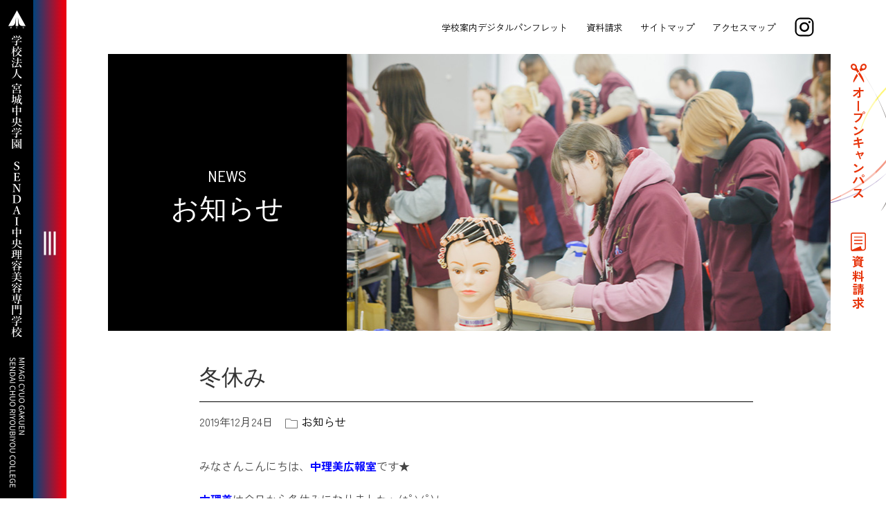

--- FILE ---
content_type: text/html; charset=UTF-8
request_url: https://www.mcg.ac.jp/2019/12/24/%E5%86%AC%E4%BC%91%E3%81%BF/
body_size: 7171
content:
<!doctype html>
<html class="no-js" lang="ja">
<head>
<!-- Google tag (gtag.js) -->
<script async src="https://www.googletagmanager.com/gtag/js?id=G-PWQ45FXGJD"></script>
<script>
  window.dataLayer = window.dataLayer || [];
  function gtag(){dataLayer.push(arguments);}
  gtag('js', new Date());

  gtag('config', 'G-PWQ45FXGJD');
</script>
<meta charset="UTF-8">
<meta name="viewport" content="width=device-width, initial-scale=1">
<link rel="preconnect" href="https://fonts.googleapis.com">
<link rel="preconnect" href="https://fonts.gstatic.com" crossorigin>
<link href="https://fonts.googleapis.com/css2?family=Barlow+Semi+Condensed&family=Zen+Kaku+Gothic+Antique:wght@400;700&display=swap" rel="stylesheet">

<title>冬休み &#8211; SENDAI 中央理容美容専門学校</title>
<meta name='robots' content='max-image-preview:large' />
	<style>img:is([sizes="auto" i], [sizes^="auto," i]) { contain-intrinsic-size: 3000px 1500px }</style>
	<link rel='stylesheet' id='wp-block-library-css' href='https://www.mcg.ac.jp/wp/wp-includes/css/dist/block-library/style.min.css?ver=6.8.3' type='text/css' media='all' />
<style id='classic-theme-styles-inline-css' type='text/css'>
/*! This file is auto-generated */
.wp-block-button__link{color:#fff;background-color:#32373c;border-radius:9999px;box-shadow:none;text-decoration:none;padding:calc(.667em + 2px) calc(1.333em + 2px);font-size:1.125em}.wp-block-file__button{background:#32373c;color:#fff;text-decoration:none}
</style>
<style id='global-styles-inline-css' type='text/css'>
:root{--wp--preset--aspect-ratio--square: 1;--wp--preset--aspect-ratio--4-3: 4/3;--wp--preset--aspect-ratio--3-4: 3/4;--wp--preset--aspect-ratio--3-2: 3/2;--wp--preset--aspect-ratio--2-3: 2/3;--wp--preset--aspect-ratio--16-9: 16/9;--wp--preset--aspect-ratio--9-16: 9/16;--wp--preset--color--black: #000000;--wp--preset--color--cyan-bluish-gray: #abb8c3;--wp--preset--color--white: #ffffff;--wp--preset--color--pale-pink: #f78da7;--wp--preset--color--vivid-red: #cf2e2e;--wp--preset--color--luminous-vivid-orange: #ff6900;--wp--preset--color--luminous-vivid-amber: #fcb900;--wp--preset--color--light-green-cyan: #7bdcb5;--wp--preset--color--vivid-green-cyan: #00d084;--wp--preset--color--pale-cyan-blue: #8ed1fc;--wp--preset--color--vivid-cyan-blue: #0693e3;--wp--preset--color--vivid-purple: #9b51e0;--wp--preset--gradient--vivid-cyan-blue-to-vivid-purple: linear-gradient(135deg,rgba(6,147,227,1) 0%,rgb(155,81,224) 100%);--wp--preset--gradient--light-green-cyan-to-vivid-green-cyan: linear-gradient(135deg,rgb(122,220,180) 0%,rgb(0,208,130) 100%);--wp--preset--gradient--luminous-vivid-amber-to-luminous-vivid-orange: linear-gradient(135deg,rgba(252,185,0,1) 0%,rgba(255,105,0,1) 100%);--wp--preset--gradient--luminous-vivid-orange-to-vivid-red: linear-gradient(135deg,rgba(255,105,0,1) 0%,rgb(207,46,46) 100%);--wp--preset--gradient--very-light-gray-to-cyan-bluish-gray: linear-gradient(135deg,rgb(238,238,238) 0%,rgb(169,184,195) 100%);--wp--preset--gradient--cool-to-warm-spectrum: linear-gradient(135deg,rgb(74,234,220) 0%,rgb(151,120,209) 20%,rgb(207,42,186) 40%,rgb(238,44,130) 60%,rgb(251,105,98) 80%,rgb(254,248,76) 100%);--wp--preset--gradient--blush-light-purple: linear-gradient(135deg,rgb(255,206,236) 0%,rgb(152,150,240) 100%);--wp--preset--gradient--blush-bordeaux: linear-gradient(135deg,rgb(254,205,165) 0%,rgb(254,45,45) 50%,rgb(107,0,62) 100%);--wp--preset--gradient--luminous-dusk: linear-gradient(135deg,rgb(255,203,112) 0%,rgb(199,81,192) 50%,rgb(65,88,208) 100%);--wp--preset--gradient--pale-ocean: linear-gradient(135deg,rgb(255,245,203) 0%,rgb(182,227,212) 50%,rgb(51,167,181) 100%);--wp--preset--gradient--electric-grass: linear-gradient(135deg,rgb(202,248,128) 0%,rgb(113,206,126) 100%);--wp--preset--gradient--midnight: linear-gradient(135deg,rgb(2,3,129) 0%,rgb(40,116,252) 100%);--wp--preset--font-size--small: 13px;--wp--preset--font-size--medium: 20px;--wp--preset--font-size--large: 36px;--wp--preset--font-size--x-large: 42px;--wp--preset--spacing--20: 0.44rem;--wp--preset--spacing--30: 0.67rem;--wp--preset--spacing--40: 1rem;--wp--preset--spacing--50: 1.5rem;--wp--preset--spacing--60: 2.25rem;--wp--preset--spacing--70: 3.38rem;--wp--preset--spacing--80: 5.06rem;--wp--preset--shadow--natural: 6px 6px 9px rgba(0, 0, 0, 0.2);--wp--preset--shadow--deep: 12px 12px 50px rgba(0, 0, 0, 0.4);--wp--preset--shadow--sharp: 6px 6px 0px rgba(0, 0, 0, 0.2);--wp--preset--shadow--outlined: 6px 6px 0px -3px rgba(255, 255, 255, 1), 6px 6px rgba(0, 0, 0, 1);--wp--preset--shadow--crisp: 6px 6px 0px rgba(0, 0, 0, 1);}:where(.is-layout-flex){gap: 0.5em;}:where(.is-layout-grid){gap: 0.5em;}body .is-layout-flex{display: flex;}.is-layout-flex{flex-wrap: wrap;align-items: center;}.is-layout-flex > :is(*, div){margin: 0;}body .is-layout-grid{display: grid;}.is-layout-grid > :is(*, div){margin: 0;}:where(.wp-block-columns.is-layout-flex){gap: 2em;}:where(.wp-block-columns.is-layout-grid){gap: 2em;}:where(.wp-block-post-template.is-layout-flex){gap: 1.25em;}:where(.wp-block-post-template.is-layout-grid){gap: 1.25em;}.has-black-color{color: var(--wp--preset--color--black) !important;}.has-cyan-bluish-gray-color{color: var(--wp--preset--color--cyan-bluish-gray) !important;}.has-white-color{color: var(--wp--preset--color--white) !important;}.has-pale-pink-color{color: var(--wp--preset--color--pale-pink) !important;}.has-vivid-red-color{color: var(--wp--preset--color--vivid-red) !important;}.has-luminous-vivid-orange-color{color: var(--wp--preset--color--luminous-vivid-orange) !important;}.has-luminous-vivid-amber-color{color: var(--wp--preset--color--luminous-vivid-amber) !important;}.has-light-green-cyan-color{color: var(--wp--preset--color--light-green-cyan) !important;}.has-vivid-green-cyan-color{color: var(--wp--preset--color--vivid-green-cyan) !important;}.has-pale-cyan-blue-color{color: var(--wp--preset--color--pale-cyan-blue) !important;}.has-vivid-cyan-blue-color{color: var(--wp--preset--color--vivid-cyan-blue) !important;}.has-vivid-purple-color{color: var(--wp--preset--color--vivid-purple) !important;}.has-black-background-color{background-color: var(--wp--preset--color--black) !important;}.has-cyan-bluish-gray-background-color{background-color: var(--wp--preset--color--cyan-bluish-gray) !important;}.has-white-background-color{background-color: var(--wp--preset--color--white) !important;}.has-pale-pink-background-color{background-color: var(--wp--preset--color--pale-pink) !important;}.has-vivid-red-background-color{background-color: var(--wp--preset--color--vivid-red) !important;}.has-luminous-vivid-orange-background-color{background-color: var(--wp--preset--color--luminous-vivid-orange) !important;}.has-luminous-vivid-amber-background-color{background-color: var(--wp--preset--color--luminous-vivid-amber) !important;}.has-light-green-cyan-background-color{background-color: var(--wp--preset--color--light-green-cyan) !important;}.has-vivid-green-cyan-background-color{background-color: var(--wp--preset--color--vivid-green-cyan) !important;}.has-pale-cyan-blue-background-color{background-color: var(--wp--preset--color--pale-cyan-blue) !important;}.has-vivid-cyan-blue-background-color{background-color: var(--wp--preset--color--vivid-cyan-blue) !important;}.has-vivid-purple-background-color{background-color: var(--wp--preset--color--vivid-purple) !important;}.has-black-border-color{border-color: var(--wp--preset--color--black) !important;}.has-cyan-bluish-gray-border-color{border-color: var(--wp--preset--color--cyan-bluish-gray) !important;}.has-white-border-color{border-color: var(--wp--preset--color--white) !important;}.has-pale-pink-border-color{border-color: var(--wp--preset--color--pale-pink) !important;}.has-vivid-red-border-color{border-color: var(--wp--preset--color--vivid-red) !important;}.has-luminous-vivid-orange-border-color{border-color: var(--wp--preset--color--luminous-vivid-orange) !important;}.has-luminous-vivid-amber-border-color{border-color: var(--wp--preset--color--luminous-vivid-amber) !important;}.has-light-green-cyan-border-color{border-color: var(--wp--preset--color--light-green-cyan) !important;}.has-vivid-green-cyan-border-color{border-color: var(--wp--preset--color--vivid-green-cyan) !important;}.has-pale-cyan-blue-border-color{border-color: var(--wp--preset--color--pale-cyan-blue) !important;}.has-vivid-cyan-blue-border-color{border-color: var(--wp--preset--color--vivid-cyan-blue) !important;}.has-vivid-purple-border-color{border-color: var(--wp--preset--color--vivid-purple) !important;}.has-vivid-cyan-blue-to-vivid-purple-gradient-background{background: var(--wp--preset--gradient--vivid-cyan-blue-to-vivid-purple) !important;}.has-light-green-cyan-to-vivid-green-cyan-gradient-background{background: var(--wp--preset--gradient--light-green-cyan-to-vivid-green-cyan) !important;}.has-luminous-vivid-amber-to-luminous-vivid-orange-gradient-background{background: var(--wp--preset--gradient--luminous-vivid-amber-to-luminous-vivid-orange) !important;}.has-luminous-vivid-orange-to-vivid-red-gradient-background{background: var(--wp--preset--gradient--luminous-vivid-orange-to-vivid-red) !important;}.has-very-light-gray-to-cyan-bluish-gray-gradient-background{background: var(--wp--preset--gradient--very-light-gray-to-cyan-bluish-gray) !important;}.has-cool-to-warm-spectrum-gradient-background{background: var(--wp--preset--gradient--cool-to-warm-spectrum) !important;}.has-blush-light-purple-gradient-background{background: var(--wp--preset--gradient--blush-light-purple) !important;}.has-blush-bordeaux-gradient-background{background: var(--wp--preset--gradient--blush-bordeaux) !important;}.has-luminous-dusk-gradient-background{background: var(--wp--preset--gradient--luminous-dusk) !important;}.has-pale-ocean-gradient-background{background: var(--wp--preset--gradient--pale-ocean) !important;}.has-electric-grass-gradient-background{background: var(--wp--preset--gradient--electric-grass) !important;}.has-midnight-gradient-background{background: var(--wp--preset--gradient--midnight) !important;}.has-small-font-size{font-size: var(--wp--preset--font-size--small) !important;}.has-medium-font-size{font-size: var(--wp--preset--font-size--medium) !important;}.has-large-font-size{font-size: var(--wp--preset--font-size--large) !important;}.has-x-large-font-size{font-size: var(--wp--preset--font-size--x-large) !important;}
:where(.wp-block-post-template.is-layout-flex){gap: 1.25em;}:where(.wp-block-post-template.is-layout-grid){gap: 1.25em;}
:where(.wp-block-columns.is-layout-flex){gap: 2em;}:where(.wp-block-columns.is-layout-grid){gap: 2em;}
:root :where(.wp-block-pullquote){font-size: 1.5em;line-height: 1.6;}
</style>
<link rel='stylesheet' id='uikit-css' href='https://www.mcg.ac.jp/wp/wp-content/themes/lab-bizkit/assets/css/uikit.min.css?ver=3.0.0.20' type='text/css' media='all' />
<link rel='stylesheet' id='class-css-css' href='https://www.mcg.ac.jp/wp/wp-content/themes/lab-bizkit/assets/css/class.css?ver=1.1.2' type='text/css' media='all' />
<link rel='stylesheet' id='lab-bizkit-style-css' href='https://www.mcg.ac.jp/wp/wp-content/themes/lab-bizkit/style.css?ver=1.1.2' type='text/css' media='all' />
<script type="text/javascript" src="https://www.mcg.ac.jp/wp/wp-includes/js/jquery/jquery.min.js?ver=3.7.1" id="jquery-core-js"></script>
<script type="text/javascript" src="https://www.mcg.ac.jp/wp/wp-includes/js/jquery/jquery-migrate.min.js?ver=3.4.1" id="jquery-migrate-js"></script>
<link rel="https://api.w.org/" href="https://www.mcg.ac.jp/wp-json/" /><link rel="alternate" title="JSON" type="application/json" href="https://www.mcg.ac.jp/wp-json/wp/v2/posts/3351" /><link rel="canonical" href="https://www.mcg.ac.jp/2019/12/24/%e5%86%ac%e4%bc%91%e3%81%bf/" />
<link rel='shortlink' href='https://www.mcg.ac.jp/?p=3351' />
<link rel="alternate" title="oEmbed (JSON)" type="application/json+oembed" href="https://www.mcg.ac.jp/wp-json/oembed/1.0/embed?url=https%3A%2F%2Fwww.mcg.ac.jp%2F2019%2F12%2F24%2F%25e5%2586%25ac%25e4%25bc%2591%25e3%2581%25bf%2F" />
<link rel="alternate" title="oEmbed (XML)" type="text/xml+oembed" href="https://www.mcg.ac.jp/wp-json/oembed/1.0/embed?url=https%3A%2F%2Fwww.mcg.ac.jp%2F2019%2F12%2F24%2F%25e5%2586%25ac%25e4%25bc%2591%25e3%2581%25bf%2F&#038;format=xml" />
<style type="text/css">
a[href*="tel:"] {
	pointer-events: none;
	cursor: default;
	text-decoration: none;
}
</style>
<link rel="icon" href="https://www.mcg.ac.jp/wp/wp-content/uploads/2024/03/cropped-logomark-32x32.png" sizes="32x32" />
<link rel="icon" href="https://www.mcg.ac.jp/wp/wp-content/uploads/2024/03/cropped-logomark-192x192.png" sizes="192x192" />
<link rel="apple-touch-icon" href="https://www.mcg.ac.jp/wp/wp-content/uploads/2024/03/cropped-logomark-180x180.png" />
<meta name="msapplication-TileImage" content="https://www.mcg.ac.jp/wp/wp-content/uploads/2024/03/cropped-logomark-270x270.png" />
<meta name="description" content="SENDAI 中央理容美容専門学校は理容師美容師国家試験の合格率が高く、毎年たくさんの理容師美容師国家資格者を理容・美容業界に送り出している理容美容の専門学校。">
<!-- TETORI tag mcg.ac.jp www.mcg.ac.jp r-shingaku.com -->
<script>
(function (w, d, s, u) {
  // TAG VERSION 1.00
  if (w._wsq_init_flg) {
    return false;
  }
  w._wsq_init_flg = true;
  _wsq = w._wsq || (_wsq = []);
  _wsq.push(['init', u, 1986]);
  _wsq.push(['domain', 'mcg.ac.jp']);
  _wsq.push(['domain', 'www.mcg.ac.jp']);
  _wsq.push(['domain', 'r-shingaku.com']);
  var a = d.createElement(s); a.async = 1; a.charset='UTF-8'; a.src = 'https://cdn.' + u + '/share/js/tracking.js';
  var b = d.getElementsByTagName(s)[0]; b.parentNode.insertBefore(a, b);
})(window, document, 'script', 'tetori.link');
</script>
</head>

<body class="wp-singular post-template-default single single-post postid-3351 single-format-standard wp-theme-lab-bizkit">
<a class="skip-link uk-hidden" href="#content">コンテンツへスキップ</a>

<div id="sitelogo"><a href="https://www.mcg.ac.jp/" rel="home"><img src="https://www.mcg.ac.jp/wp/wp-content/themes/lab-bizkit/assets/images/logo.png" alt="SENDAI 中央理容美容専門学校"></a></div>

<div id="ofbar-toggle">
  <a class="ofbarbtn toggle-red" href="#offcanvas-menu" uk-toggle><span class="ofbicon"><i></i></span></a>
  <div id="offcanvas-menu" uk-offcanvas="overlay: true">
    <div class="uk-offcanvas-bar bar-gradation uk-flex uk-flex-column">
      <button class="uk-offcanvas-close" type="button" uk-close></button>
      <div class="ofc-menu-wrap">
        <ul id="primary-menu" class="uk-nav">
          <li><a href="https://www.mcg.ac.jp/school/">学園案内</a></li>
          <li><a href="https://www.mcg.ac.jp/school/grant/">叶えたい私</a></li>
					<li><a href="https://www.mcg.ac.jp/school/feature/">中理美の特徴</a></li>
          <li><a href="https://www.mcg.ac.jp/barber/">理容科</a></li>
          <li><a href="https://www.mcg.ac.jp/beauty/">美容科</a></li>
          <li><a href="https://www.mcg.ac.jp/double-license/">理容修得者・美容修得者コース</a></li>
          <li><a href="https://www.mcg.ac.jp/institution/">施設設備</a></li>
          <li><a href="https://www.mcg.ac.jp/guidance/">入学案内</a></li>
          <li><a href="https://www.mcg.ac.jp/national-exam/">国家試験対策</a></li>
          <li><a href="https://www.mcg.ac.jp/campuslife/">キャンパスライフ</a></li>
          <li><a href="https://www.mcg.ac.jp/communication_course/">通信課程</a></li>
          <li><a href="https://www.mcg.ac.jp/exhibition/">創作発表会</a></li>
          <li><a href="https://www.mcg.ac.jp/recruit/">採用ご担当者様へ／中学・高校教員の方へ</a></li>
          <li><a href="https://www.mcg.ac.jp/opencampus/">オープンキャンパス</a></li>
          <li><a href="https://www.mcg.ac.jp/graduate/">卒業生紹介</a></li>
          <li><a href="https://www.mcg.ac.jp/order/">資料請求</a></li>
          <li><a href="https://www.mcg.ac.jp/qanda/">なんでもQ&amp;A</a></li>
          <li><a href="https://www.mcg.ac.jp/sitemap/" aria-current="page">サイトマップ</a></li>
          <li><a href="https://www.mcg.ac.jp/access/">アクセスマップ</a></li>
          <li><a href="https://www.mcg.ac.jp/dormitory/">提携学生寮</a></li>
        </ul>
      </div>

    </div>
  </div>
</div>

<div id="wrapper">
		<header id="masthead" class="site-header sec-tex-head">
			<div class="head-navigation">
						<ul class="hd-contact-nav uk-flex uk-flex-right uk-flex-middle">
							<li><a href="https://www.mcg.ac.jp/digibook/2026/" target="_blank">学校案内デジタルパンフレット</a></li>
				<li><a href="https://www.mcg.ac.jp/order/">資料請求</a></li>
				<li><a href="https://www.mcg.ac.jp/sitemap/">サイトマップ</a></li>
				<li><a href="https://www.mcg.ac.jp/access/">アクセスマップ</a></li>
				<li class="sns-menu">
										<a href="https://www.instagram.com/churibi_official/" class="uk-icon-link isicon" uk-icon="icon: instagram"></a>
				</li>
			</ul>
		</div>
			<div class="visualblack">
			<div class="visbg" style="background-image:url(https://www.mcg.ac.jp/wp/wp-content/themes/lab-bizkit/assets/images/vis-news.jpg);"></div>
			<h1 class="head-title"><small>NEWS</small> お知らせ</h1>		</div>
	
	</header><!-- #masthead -->


	<div id="content" class="site-content">

	<div id="primary" class="content-area">
		<div id="main" class="site-main">
			<div class="uk-container">
				<div class="uk-container-small">

					
<article id="post-3351" class="post-3351 post type-post status-publish format-standard has-post-thumbnail hentry category-news">
	<header class="entry-header">
		<h1 class="entry-title">冬休み</h1>		<div class="entry-meta">
			<span class="posted-on"><time class="entry-date published updated" datetime="2019-12-24T15:02:07+09:00">2019年12月24日</time></span><span class="byline"> <span class="author vcard"><a class="url fn n" href="https://www.mcg.ac.jp/author/mcg-editor/">mcg-editor</a></span></span><span class="cat-links"><span uk-icon="folder"></span><a href="https://www.mcg.ac.jp/category/news/" rel="category tag">お知らせ</a></span>		</div><!-- .entry-meta -->
			</header><!-- .entry-header -->

	<div class="entry-content">
		<p>みなさんこんにちは、<span style="color: #0000ff"><strong>中理美広報室</strong></span>です★</p>
<p><strong><span style="color: #0000ff">中理美</span></strong>は今日から冬休みになりましたヽ(*ﾟ∀ﾟ)ﾉ</p>
<p>いつもにぎやかな校舎がしーんとしていて、先生達はちょっぴり寂しいです･･･</p>
<h4></h4>
<h4>昨日は<span style="color: #ff0000"><strong>冬季休業前集会</strong></span>が行われました。</h4>
<p><img fetchpriority="high" decoding="async" src="https://www.mcg.ac.jp/wp/wp-content/uploads/2019/12/IMG_1363-500x333.jpg" alt="" width="422" height="281" class="alignnone  wp-image-3352" srcset="https://www.mcg.ac.jp/wp/wp-content/uploads/2019/12/IMG_1363-500x333.jpg 500w, https://www.mcg.ac.jp/wp/wp-content/uploads/2019/12/IMG_1363-768x512.jpg 768w, https://www.mcg.ac.jp/wp/wp-content/uploads/2019/12/IMG_1363-300x200.jpg 300w, https://www.mcg.ac.jp/wp/wp-content/uploads/2019/12/IMG_1363.jpg 864w" sizes="(max-width: 422px) 100vw, 422px" /></p>
<p>お休み前だからでしょうか･･･</p>
<p>集会に集まる中理美生がいつもよりニコニコしている気が(‘･c_･` )</p>
<p>校長先生の挨拶を聞いたら、先日行われた<strong style="color: #ff6600">1年生のワインディング大会</strong>の</p>
<p>賞状伝達も行われました!!</p>
<p><img decoding="async" src="https://www.mcg.ac.jp/wp/wp-content/uploads/2019/12/IMG_1375-500x333.jpg" alt="" width="422" height="281" class="alignnone  wp-image-3354" srcset="https://www.mcg.ac.jp/wp/wp-content/uploads/2019/12/IMG_1375-500x333.jpg 500w, https://www.mcg.ac.jp/wp/wp-content/uploads/2019/12/IMG_1375-768x512.jpg 768w, https://www.mcg.ac.jp/wp/wp-content/uploads/2019/12/IMG_1375-300x200.jpg 300w, https://www.mcg.ac.jp/wp/wp-content/uploads/2019/12/IMG_1375.jpg 864w" sizes="(max-width: 422px) 100vw, 422px" /></p>
<p>みんな楽しい冬休みを過ごしてください٩(ˊ　ᗜˋ*)و</p>
<p>くれぐれも怪我のないようにね!!</p>
<hr />
<p><strong><span style="color: #0000ff"><span style="color: #333333">＊</span><span style="color: #ff0000">中理美</span></span></strong><span style="color: #ff0000">では<strong>12/28～1/5まで学校がお休み</strong>となります。</span></p>
<p>その間の資料請求は年明け発送となりますので、ご了承ください。</p>
	</div><!-- .entry-content -->

	<footer class="entry-footer">
			</footer><!-- .entry-footer -->

</article><!-- #post-3351 -->
				
				</div>

			</div>
		</div><!-- #main -->
	</div><!-- #primary -->




	</div><!-- #content -->

	<footer class="site-footer">
		<div class="uk-container">
			<div class="site-info">
				<h3 class="foot-logo"><a href="https://www.mcg.ac.jp/" rel="home"><img src="https://www.mcg.ac.jp/wp/wp-content/themes/lab-bizkit/assets/images/logo-foot.png" width="348" alt="SENDAI 中央理容美容専門学校"/></a></h3>
				<address><span>〒983-0039　仙台市宮城野区新田東2-11-4</span> <span>TEL：022-231-5678（代表）</span> <span>FAX：022-232-3525</span></address>
   			<div class="copyright">Copyright&copy; MIYAGI CYUO GAKUEN All Rights Reserved.</div>
			</div><!-- .site-info -->
		</div>
	</footer><!-- #colophon -->
</div><!-- #wrapper -->
<div class="pagetop"><a href="#" uk-scroll uk-icon="icon: arrow-up"></a></div>

<div id="fixedbts">
	<a href="https://www.mcg.ac.jp/opencampus/" class="btn-oc">オープンキャンパス</a>
	<a href="https://www.mcg.ac.jp/order/" class="btn-req">資料請求</a>
</div>
<script type="speculationrules">
{"prefetch":[{"source":"document","where":{"and":[{"href_matches":"\/*"},{"not":{"href_matches":["\/wp\/wp-*.php","\/wp\/wp-admin\/*","\/wp\/wp-content\/uploads\/*","\/wp\/wp-content\/*","\/wp\/wp-content\/plugins\/*","\/wp\/wp-content\/themes\/lab-bizkit\/*","\/*\\?(.+)"]}},{"not":{"selector_matches":"a[rel~=\"nofollow\"]"}},{"not":{"selector_matches":".no-prefetch, .no-prefetch a"}}]},"eagerness":"conservative"}]}
</script>
<script type="text/javascript" src="https://www.mcg.ac.jp/wp/wp-content/themes/lab-bizkit/assets/js/uikit.min.js?ver=3.0.0.20" id="uikit-js-js"></script>
<script type="text/javascript" src="https://www.mcg.ac.jp/wp/wp-content/themes/lab-bizkit/assets/js/uikit-icons.min.js?ver=3.0.0.20" id="uikit-icon-js"></script>
<script type="text/javascript" src="https://www.mcg.ac.jp/wp/wp-content/themes/lab-bizkit/assets/js/setting.js?ver=6.8.3" id="custom-js-js"></script>
<script type="text/javascript" src="https://www.mcg.ac.jp/wp/wp-content/themes/lab-bizkit/assets/js/skip-link-focus-fix.js?ver=6.8.3" id="lab-bizkit-skip-link-focus-fix-js"></script>
<script type="text/javascript" src="https://www.mcg.ac.jp/wp/wp-content/plugins/page-links-to/dist/new-tab.js?ver=3.3.7" id="page-links-to-js"></script>

</body>
</html>


--- FILE ---
content_type: text/css
request_url: https://www.mcg.ac.jp/wp/wp-content/themes/lab-bizkit/assets/css/class.css?ver=1.1.2
body_size: 4125
content:
@charset "utf-8";

/*********************
COMMON STYLES
*********************/
/* 文字色 ＆ 字下げリストのマーカー色 */
.fc-default, .fl-default li:after { color: #258dad !important; }
.fc-secondary, .fl-secondary li:after { color: #dd660e !important; }
.fc-success, .fl-success li:after { color: #49cea2 !important; }
.fc-alert, .fl-alert li:after { color: #c60f13 !important; }
.fc-warning, .fl-warning li:after { color: #f59a12 !important; }

/* 汎用色 */
.fc-pink { color: #ED8399; }
.fc-bgren { color: #62BFA9; }
.fc-dgren { color: #659933; }
.fc-purple { color: #A587BD; }
.fc-yellow { color: #F5AD56; }
.fc-water { color: #5CB7E7; }
.fc-sred { color: #C70852; }
.fc-gray { color: #999; }

.bg-main { background-color: #2E81B7; }
.bg-pink { background-color: #ED8399; }
.bg-bgren { background-color: #62BFA9; }
.bg-dgren { background-color: #659933; }
.bg-purple { background-color: #A587BD; }
.bg-yellow { background-color: #F5AD56; }
.bg-water { background-color: #5CB7E7; }
.bg-sred { background-color: #C70852; }
.bg-white { background-color: #fff; }
.bg-gray { background-color: #999; }

.bdr-main { border-color: #2E81B7; }
.bdr-pink { border-color: #ED8399; }
.bdr-bgren { border-color: #62BFA9; }
.bdr-dgren { border-color: #659933; }
.bdr-purple { border-color: #A587BD; }
.bdr-yellow { border-color: #F5AD56; }
.bdr-water { border-color: #5CB7E7; }
.bdr-sred { border-color: #C70852; }
.bdr-gray { border-color: #999; }


/* 文字サイズ */
.fs-huge {
	font-size: 150%; }
.fs-xlarge {
	font-size: 125%; }
big, .fs-large {
	font-size: 115%; }
.fs-medium {
	font-size: 100%; }
.fs-small {
	font-size: 87.5%; }

.ff-mincho {
	font-family: "游明朝", YuMincho, "Hiragino Mincho ProN", "Hiragino Mincho Pro", "ＭＳ 明朝", serif;
}

.ff-mincho small {
	display: inline-block;
	position: relative;
	top: -.2em;
	margin-left: .5em;
	font: normal 60%/1 'Barlow Semi Condensed', sans-serif;
	text-transform: uppercase;
}

.txCenter { text-align: center; }
.txRight { text-align: right; }
.txLeft { text-align: left; }

img.alignleft {
  margin-right: 1.5em;
	margin-bottom: 1em;
  display: inline;
  float: left; }

img.alignright {
  margin-left: 1.5em;
	margin-bottom: 1em;
  display: inline;
  float: right; }

img.aligncenter {
  margin-right: auto;
  margin-left: auto;
	margin-bottom: 1em;
  display: block;
  clear: both; }

img.dropshadow {
	box-shadow: 0 1px 4px #ccc;
}
a:hover img.dropshadow {
	box-shadow: 0 1px 4px #999;
}

.im-caption { text-align:center; font-size: .875em; margin-bottom: 1rem; }
.im-caption img { margin-bottom:.5rem; }


@media (max-width: 40em) {
img.alignleft, img.alignright {
	float: none;
	display: block;
  margin-right: auto;
  margin-left: auto;
  clear: both; }
}

/***** margin *****/
/* bottom */
.mgb00 { margin-bottom: 0 !important; }
.mgb05 { margin-bottom: 0.5em !important; }
.mgb10 { margin-bottom: 1em !important; }
.mgb15 { margin-bottom: 1.5em !important; }
.mgb20 { margin-bottom: 2em !important; }
.mgb30 { margin-bottom: 3em !important; }
.mgb40 { margin-bottom: 4em !important; }
.mgb50 { margin-bottom: 5em !important; }

/* top */
.mgt00 { margin-top: 0 !important; }
.mgt05 { margin-top: 0.5em !important; }
.mgt10 { margin-top: 1em !important; }
.mgt15 { margin-top: 1.5em !important; }
.mgt20 { margin-top: 2em !important; }
.mgt25 { margin-top: 2.5em !important; }
.mgt30 { margin-top: 3em !important; }
.mgt40 { margin-top: 4em !important; }
.mgt50 { margin-top: 5em !important; }

.mgt-05 { margin-top: -0.5em !important; }
.mgt-10 { margin-top: -1em !important; }
.mgt-15 { margin-top: -1.5em !important; }
.mgt-20 { margin-top: -2em !important; }

/* left */
.mgl05 { margin-left: 0.5em !important; }
.mgl10 { margin-left: 1em !important; }
.mgl15 { margin-left: 1.5em !important; }
.mgl20 { margin-left: 2em !important; }
.mgl30 { margin-left: 3em !important; }

/* 括弧番号リスト */
ol.kakkonum {
	list-style: none;
	margin-left: 0 !important;
}
ol.kakkonum > li{
  counter-increment: cnt;
	position:relative;
	padding-left: 2em;
}
ol.kakkonum > li:before{
  display: inline-block;
	position:absolute;
	top:0; left:0;
	width: 2em;
  content: "(" counter(cnt) ") ";
}

/* ○数字 */
ol.marunum { list-style: none; margin-left: 0 !important; }
ol.marunum > li { position: relative; padding-left: 1.5em; }
ol.marunum > li:before { position:absolute;top:0;left:0em; }
ol.marunum > li:nth-child(1):before { content:'\2460'; }
ol.marunum > li:nth-child(2):before { content:'\2461'; }
ol.marunum > li:nth-child(3):before { content:'\2462'; }
ol.marunum > li:nth-child(4):before { content:'\2463'; }
ol.marunum > li:nth-child(5):before { content:'\2464'; }
ol.marunum > li:nth-child(6):before { content:'\2465'; }
ol.marunum > li:nth-child(7):before { content:'\2466'; }
ol.marunum > li:nth-child(8):before { content:'\2467'; }
ol.marunum > li:nth-child(9):before { content:'\2468'; }
ol.marunum > li:nth-child(10):before { content:'\2469'; }

/* 字下げリスト */
.jisage-list { margin-left:0; list-style:none; }
.jisage-list li { padding-left: 1em; text-indent:-1em; margin-bottom: .5em; }
.jisage-list .fa,
.jisage-list li:first-letter { display:inline-block; width: 1em; }

/* インラインリスト */
.list-inline {
	margin-left: 0;
	list-style: none; }
.list-inline li {
	display: inline-block;
	margin: 0 1.2em .5em 0; }


/*
<ul class="kaku-list">	■リスト
<ul class="maru-list">	●リスト
<ul class="kome-list">	※リスト
<ul class="pdf-list">		PDFリスト
<ul class="doc-list">		書類リスト
<ul class="bow-list">		矢印リスト
<ul class="inn-list">		●矢印リスト
<ul class="ext-list">		外部リンクリスト
<ul class="icon-list">
<li class="li-pdf"><a href="#">PDF</a></li>
<li class="li-doc"><a href="#">文書</a></li>
<li class="li-bow"><a href="#">矢印リンク</a></li>
<li class="li-inn"><a href="#">●矢印リンク</a></li>
<li class="li-ext"><a href="#">外部リンク</a></li>
</ul>
*/
.kaku-list, .maru-list, .kome-list {
	list-style: none; margin-left: 0.6em; padding-left: 0; }
.kaku-list li, .maru-list li, .kome-list li {
	position: relative; padding-left:1.4em; }
.kaku-list li:after, .maru-list li:after, .kome-list li:after {
	display:inline-block; width: 1.2em; position: absolute; top:-1px; left:0; text-align: center; }
.kaku-list li:after, .maru-list li:after {
	color: #E8330D; }
.maru-list li:after { content:'●'; }
.kaku-list li:after { content:'■'; }
.kome-list li:after { content:'※'; }


/* 段組リスト */
ul.col-list { margin-left: 0; list-style:none;}
@media (min-width: 40em) {
ul.col-list li { float: left; }
ul.col-50p li { width:50%; }
ul.col-33p li { width:33.3%; }
ul.col-25p li { width:25%; }
}


/* 段組DL */
.col-list:after { content: ""; display: table; clear: both; }
dl.col-list > dt { float: left; clear: left; }
dl.col-list.col-dtr > dt { text-align:right; }
dl.col-list > dd { overflow:hidden; margin-bottom: .3em; }
dl.col-3em > dt { width: 3em; margin-right: .6em; }
dl.col-4em > dt { width: 4em; margin-right: .6em; }
dl.col-5em > dt { width: 5em; margin-right: .8em; }
dl.col-8em > dt { width: 8em; margin-right: 1em; }
dl.col-10em > dt { width: 10em; margin-right: 1.4em; }
dl.col-12em > dt { width: 12em; margin-right: 1.4em; }
@media (max-width: 40em) {
dl.col-list > dt { float: none; width: auto; margin-right:0; font-weight: 700; color: #444; }
}

/* TABLE .tateline */
table.nakaline th, table.nakaline td {
	border: solid 1px #ccc;
}
table.nakaline th {
	background-color: #f8f8f8;
}


@media (max-width: 959px) {
	table.nakaline.uk-table-responsive thead {
		display: none;
	}
	table.nakaline.uk-table-responsive tr {
		border-top: solid 1px #ccc;
	}
	table.nakaline.uk-table-responsive th,
	table.nakaline.uk-table-responsive td {
		border: none;
		padding-left: 0;
		padding-right: 0;
	}
}

/* TABLE .td-center */
table.td-center thead th, table.td-center tbody td {
	text-align: center;
}

/* TABLE .th-center */
table.th-center thead th, table.th-center tbody th {
	text-align: center;
}

/* TABLE .tbody-th-white */
table.tbody-th-white tbody th {
	background-color: #fff !important;
}

/* TABLE .th-nowrap */
table.th-nowrap thead th, table.th-nowrap tbody th {
	white-space: nowrap;
}


/* Border BOX */
.border-box {
	margin: 5rem 0;
	padding: 2rem 1.5rem;
	border-top: solid 3px #d9e1e5;
	border-bottom: solid 3px #d9e1e5;
}
.border-box>*:first-child {
	margin-top: 0;
}
@media (max-width: 40em) {
	.border-box {
		margin: 2rem 0;
		padding: 1.4rem 1rem;
		border-width: 2px 0;
	}
}



/* ぶちぬき */
.full-width-text {
	box-sizing: border-box;
	margin-left: calc(((100vw - 100%) / 2) * -1);
	margin-right: calc(((100vw - 100%) / 2) * -1);
	padding: 4rem calc((100vw - 100%) / 2);
	margin-top: 4rem;
	margin-bottom: 4rem;
	background-color: #333;
	background-repeat: no-repeat;
	background-position: center center;
	background-size: cover;
	color: #fff;
	clear: both;
}
.full-width-text>*:last-child {
	margin-bottom: 0;
}
.full-width-images {
	margin-left: calc(((100vw - 100%) / 2) * -1);
	margin-right: calc(((100vw - 100%) / 2) * -1);
	margin-top: 4rem;
	margin-bottom: 4rem;
	background-color: #333;
	text-align:center;
	clear: both;
}
.full-width-images>img {
	width:100%;
	height:auto;
}



/* ボタンに右矢印 */
.icon-right,
.icon-down {
	position: relative;
	padding: 0 42px;
}
.icon-right:before,
.icon-right:after,
.icon-down:before,
.icon-down:after {
	content: '';
  position: absolute;
	width: 8px;
	height: 1px;
	background: #fff;
}
/* 右 */
.icon-right:before,
.icon-right:after { top: 49%; right: 14px; transform-origin: right center; }
.icon-right:before { transform: rotate(-45deg); }
.icon-right:after { transform: rotate(45deg); }
/* 下 */
.icon-down:before { top: 49%; right: 12px; transform-origin: right top; }
.icon-down:after { top: 49%; right: 20px; transform-origin: left top; }
.icon-down:before { transform: rotate(-45deg) translateY(-4px); }
.icon-down:after { transform: rotate(45deg) translateY(-4px); }


/* ボタンに汎用背景色をセットした時のHover */
.uk-button.bg-pink:focus,
.uk-button.bg-pink:hover {
	background-color: #DB6079;
}
.uk-button.bg-bgren:focus,
.uk-button.bg-bgren:hover {
	background-color: #3AAF93;
}
.uk-button.bg-dgren:focus,
.uk-button.bg-dgren:hover {
	background-color: #50821F;
}
.uk-button.bg-purple:focus,
.uk-button.bg-purple:hover {
	background-color: #8C67AA;
}
.uk-button.bg-yellow:focus,
.uk-button.bg-yellow:hover {
	background-color: #EC9730;
}
.uk-button.bg-water:focus,
.uk-button.bg-water:hover {
	background-color: #34A0D9;
}
.uk-button.bg-sred:focus,
.uk-button.bg-sred:hover {
	background-color: #AB0244;
}

.uk-button.lab-btn-ras,
.uk-button.lab-btn-dot {
	display:block;
	font-weight: 700;
	padding: 5px 10px;
	line-height: 1.4;
	border-radius: 4px;
	position:relative; }
.uk-button.lab-btn-ras { background-image: url(../images/raster.png); }
.uk-button.lab-btn-dot { background-image: url(../images/raster_dot.png); }
.uk-button.lab-btn-ras:after,
.uk-button.lab-btn-dot:after {
	content: '';
	position:absolute;
	top:5px; right:5px; bottom:5px; left: 5px;
	border-radius: 2px;
	border: solid 1px #fff; }


a.r-bow {
	display: inline-block;
	line-height: 1.2;
  padding-right: 3.1em;
  color: #000;
  position: relative;
  transition: all, .3s;
}
a.r-bow:before, a.r-bow:after {
  display: inline-block;
  content: '';
  position: absolute;
  bottom: .5em;
  right: 0;
  height: 1px;
  background: #000;
  transition: all, .3s;
}
a.r-bow:before {
  width: 2.5em;
}
a.r-bow:after {
  width: 10px;
	transform-origin: right bottom;
  transform: rotate(45deg);
}
a.r-bow:hover:before {
	width: 3em;
	right: -0.5em;
}
a.r-bow:hover:after {
  right: -0.5em;
}


.topbanner {
	font-size: 120%;
	line-height: 1.2;
	padding: 1.2em;
	display: flex;
	align-items: center;
	justify-content: center;
}
.topbanner.bt-youtube {
	background: #c4302b;
	color: #fff;
}
.topbanner.bt-youtube:hover {
	background-color: #c40000;
}
.topbanner .uk-icon {
	transform: scale(1.5,1.5);
	margin-right: 10px;
}
.topbanner strong {
	transform: translateY(.08em);
}
.topbanner small {
	font: normal 80%/1 'Barlow Semi Condensed', sans-serif;
	margin-left: .65em;
}
@media (min-width:640px) {
	.topbanner {
		font-size: 160%;
		padding: 1.5em;
	}
	.topbanner .uk-icon {
		transform: scale(1.8,1.8);
		margin-right: 1em;
	}
	.topbanner strong {
		letter-spacing: .15em;
	}
	.topbanner small {
		font-size: 60%;
	}
}


/* tab botan 2025.4.16 */
.tab-botan.uk-subnav>*>a {
	color: #fff;
	padding: 13px;
	text-align: center;
	line-height: 1.4;
	background-color:#e60012;
	opacity: 0.35;
}
.tab-botan.uk-subnav>*>a strong {
	font-size: 130%;
}
.tab-botan.uk-subnav>*.tabblue>a {
	background-color:#00447d;
}
.tab-botan.uk-subnav>*.uk-active>a,
.tab-botan.uk-subnav>*>a:hover {
	opacity: 1;
}
@media(max-width: 430px) {
	.tab-botan.uk-subnav>*>a {
		font-size: 2.7vw;
	}
}


--- FILE ---
content_type: text/css
request_url: https://www.mcg.ac.jp/wp/wp-content/themes/lab-bizkit/style.css?ver=1.1.2
body_size: 9777
content:
/*!
Theme Name: lab-bizkit
Author: Labrid
Version: 1.1.2
License: GNU General Public License v2 or later
License URI: LICENSE
Text Domain: lab-bizkit
Tags: custom-background, custom-logo, custom-menu, featured-images, threaded-comments, translation-ready

This theme, like WordPress, is licensed under the GPL.
Use it to make something cool, have fun, and share what you've learned with others.

lab-bizkit is based on Underscores http://underscores.me/, (C) 2012-2016 Automattic, Inc.
Underscores is distributed under the terms of the GNU GPL v2 or later.

Normalizing styles have been helped along thanks to the fine work of
Nicolas Gallagher and Jonathan Neal http://necolas.github.io/normalize.css/
*/
/*--------------------------------------------------------------
>>> TABLE OF CONTENTS:
----------------------------------------------------------------
# Normalize
# Typography
# Elements
# Link
# Header
# Footer
# Navigation
	## Menu common
	## Offcanvas Menu
	## Global Menu
	## Pagetop Button
# Accessibility
# Clearings
# Widgets
# Content
	## Posts and pages
	## Comments
# Infinite scroll
# Media
	## Captions
	## Galleries
# News
# Childpage list
--------------------------------------------------------------*/

/*--------------------------------------------------------------
# Typography
--------------------------------------------------------------*/
html,body {
  color: #444;
  font-size: 16px;
  font-family: "Zen Kaku Gothic Antique", sans-serif;
}

*:focus, *:active { outline: none !important; }

@media (max-width: 40em) {
 html,body {
 	font-size: 14px;
 }
}


h1, .uk-h1 {
  font-size: 1.5rem; }
h2, .uk-h2 {
  font-size: 1.35rem; }
h3, .uk-h3, .uk-text-lead {
  font-size: 1.25rem; }
h4, .uk-h4 {
  font-size: 1.2rem; }
h5, .uk-h5 {
  font-size: 1.15rem; }
h6, .uk-h6 {
  font-size: 1.075rem; }

@media screen and (min-width: 960px) {
h1, .uk-h1 {
  font-size: 2rem; }
h2, .uk-h2,
h3, .uk-h3, .uk-text-lead {
  font-size: 1.5rem; }
h4, .uk-h4 {
  font-size: 1.35rem; }
h5, .uk-h5 {
  font-size: 1.25rem; }
h6, .uk-h6 {
  font-size: 1.175rem; }
}

h1 a, .h1 a, h2 a, .h2 a, h3 a, .h3 a, h4 a, .h4 a, h5 a, .h5 a {
 text-decoration: none; }
h1 small, h2 small, h3 small {
	font-size: 70%; }


.entry-content h2,
.entry-content h3,
.entry-content h4,
.entry-content h5,
.entry-content h6 {
	margin: 2.2em 0 .8em; }
.entry-content h2.uk-text-center,
.entry-content h3.uk-text-center,
.entry-content h4.uk-text-center {
	margin-bottom: 2em; }
.entry-content>*:first-child,
.entry-content .entry-content>*:first-child,
.entry-content .entry-content>*:first-child,
.entry-content h2 + h3,
.entry-content h3 + h4 {
	margin-top: 0; }

.screen-reader-text {
	clip: rect(1px, 1px, 1px, 1px);
	position: absolute !important;
	height: 1px;
	width: 1px;
	overflow: hidden;
}


/*--------------------------------------------------------------
# Elements
--------------------------------------------------------------*/
html {
	box-sizing: border-box;
}

p, ul, ol, dl {
	line-height: 1.8;
}

li > ul, li > ol,
dd > ul, dd > ol,
td > ol, td > ul {
	margin-bottom: 0; }

dl dt, th {
	font-weight: 400;}

.uk-hr, hr { margin: 4rem 0; border-top: solid 3px #d9e1e5; }

@media screen and (max-width: 640px) {
	.uk-hr, hr { margin: 1.75rem 0; border-top: solid 2px #d9e1e5; }
}


/*--------------------------------------------------------------
# Link
--------------------------------------------------------------*/
a {
	transition: all, .2s;
}

/*--------------------------------------------------------------
# UK hack
--------------------------------------------------------------*/
.uk-container {
	margin: 0;
	max-width: 1000px;
}
.uk-container-small {
	margin: 0 auto;
	max-width: 800px;
}
@media (min-width: 960px) {
	.uk-container {
		padding-left: 50px;
		padding-right: 50px;
	}
}
@media (min-width: 1200px) {
	.uk-container {
		padding-left: 100px;
		padding-right: 100px;
	}
}

.uk-table {
	background-color: #fff;
}
.uk-table th {
	color: inherit;
	font-size: inherit;
}
.uk-table tbody th {
	vertical-align: inherit;
}

.uk-overflow-auto table {
	vertical-align: bottom !important;
}
@media (max-width: 640px) {
	.uk-overflow-auto table {
		width: auto;
	}
	.uk-overflow-auto th, .uk-overflow-auto td {
		white-space: nowrap;
	}
}

@media (max-width: 959px) {
	table.uk-table.uk-table-responsive th {
		background-color: inherit;
		font-weight: bold;
	}
}

.uk-badge {
	border-radius: 0 !important;
	background: #00447D !important;
}

/*--------------------------------------------------------------
# Header
--------------------------------------------------------------*/
#wrapper {
  margin-left: 96px;
	background: url("assets/images/bg-body.png");
}

#sitelogo {
  position: fixed;
	top: 0;
  left: 0px;
	width: 48px;
  z-index: 1001;
	overflow: hidden;
}
#sitelogo a {
  display: block;
  width: 100%;
  height: 100vh;
  background: #000;
}

@media (max-width:720px) {
	#wrapper {
		margin-left: 30px;
		width: calc(100% -30px);
		overflow: hidden;
		background-size: 1050px auto;
	}
	#sitelogo {
		width: 30px; top: 30px;
	}
}


.site-header {
	max-width: 1304px;
	position: relative;
	overflow: hidden;
}
.site-header h1 {
	margin: 0;
	font-size: 200%;
}
.sec-vis-head.site-header .head-navigation {
	position: absolute;
	width: 100%;
	right: 0; top: 0;
}
.sec-vis-head.site-header .herovis:before {
	position: absolute;
	top: -100px;
	left: 0;
	width: 100%;
	height: 100px;
	content: '';
	box-shadow: 0 50px 80px rgba(0,0,0,0.3);
}

.visualblack {
	position: relative;
	background: #000;
	color: #fff;
}
.visualblack .visbg {
	width: 100%;
	height: 200px;
	background-color: #ccc;
	background-position: 50% 10%;
	background-size: cover;
}
.visualblack .head-title {
	/*
	position: absolute;
	top: 50%;
	left: 15px;
	transform: translateY(-50%);
	padding: 35px 20px;
	*/
	padding: 20px;
	background: #000;
	color: #fff;
	text-align: center;
	font-size: 1.75rem;
	font-family: "游明朝", YuMincho, "Hiragino Mincho ProN", "Hiragino Mincho Pro", "ＭＳ 明朝", serif;
}
.visualblack .head-title small {
	/*
	margin-bottom: .75em;
	*/
	margin-bottom: .25em;
	display: block;
	font: normal 60%/1.2 'Barlow Semi Condensed', sans-serif;
	text-transform: uppercase;
}
@media (min-width:640px) {
	.visualblack {
		margin-left: 30px;
		display: flex;
		flex-direction: row-reverse;
		align-items: center;
		height: 250px;
	}
	.visualblack .visbg {
		width: 60%;
		height: 100%;
	}
	.visualblack .head-title {
		position: static;
		box-sizing: border-box;
		padding: 20px;
		width: 40%;
		top: auto; left: auto;
		transform: none;
		font-size: 2rem;
	}
	.visualblack .head-title small {
		margin-bottom: .75em;
	}
	.top-head .herovis {
		position: relative;
		margin-bottom: 30px;
	}
}
@media (min-width:1200px) {
	.visualblack {
		margin-left: 60px;
		height: 400px;
	}
	.visualblack .visbg {
		width: 67%;
	}
	.visualblack .head-title {
		padding: 30px;
		font-size: 2.5rem;
		width: 33%;
	}
	.visualblack .head-title small {
		margin: .4em 2.5em;
	}
}

#fixedbts {
	position: fixed;
	z-index: 1000;
}
#fixedbts>a {
	display: block;
	background-color: rgba(255,255,255,.4);
	color: #e7340b;
	white-space: nowrap;
}
#fixedbts>a:hover {
	background-color: rgba(255,255,255,1);
	text-decoration: none;
}
#fixedbts>a::before {
	display: inline-block;
	content: '';
	background-position: center center;
	background-repeat: no-repeat;
	background-size: contain;
}
#fixedbts>a.btn-oc::before {
	background-image: url(assets/images/ic-hasami.png);
}
#fixedbts>a.btn-req::before {
	background-image: url(assets/images/ic-note.png);
}
@media (min-width:640px) {
	.site-header {
		margin-right: 50px;
	}
	#fixedbts {
		right: 0;
		top: 50px;
	}
	#fixedbts>a {
		width: 50px;
		padding: 14px 0 20px;
		font-weight: bold;
		font-size: 18px;
		line-height: 50px;
		writing-mode: vertical-rl;
	}
	#fixedbts>a::before {
		width: 24px;
		height: 27px;
		margin-bottom: 6px;
	}
	#fixedbts>a.btn-req {
		margin-top: 15px;
		letter-spacing: .1em;
	}
}
@media (min-width:1200px) {
	.site-header {
		margin-right: 80px;
	}
	#fixedbts {
		right: 15px;
		top: 78px;
	}
}
@media (max-width:639px) {
	#fixedbts {
		bottom: 0;
		right: 0;
		left: 30px;
		display: flex;
	}
	#fixedbts>a {
		flex: 1;
		text-align: center;
		padding: 0 5px;
		font-size: 14px;
		line-height: 34px;
	}
	#fixedbts>a::before {
		width: 16px;
		height: 16px;
		margin-right: 4px;
		margin-bottom: 3px;
		vertical-align: middle;
	}
}


/*--------------------------------------------------------------
# Footer
--------------------------------------------------------------*/
.site-footer {
	padding: 0 0 3rem 0;
}

.site-info {
	text-align: center;
}
.foot-logo a {
	color: #222;
}
.foot-logo a:hover {
	opacity: .7;
}
.site-info address {
	margin-bottom: 1rem;
	font-size: 12px;
}
.site-info address span {
	display: inline-block;
	margin: 0 1em .3em;
}
.copyright {
	font: normal 12px/1.1 Arial, Helvetica, "sans-serif";
  text-align: center;
}
@media (max-width:640px) {
	.site-footer {
		padding: 1.6rem 0 4.4rem;
	}
}


/*--------------------------------------------------------------
# Navigation
--------------------------------------------------------------*/
.hd-contact-nav {
	padding: 1.5rem 0;
	margin: 0;
	line-height: 1;
	list-style: none;
	font-size: .825rem;
}
.hd-contact-nav li {
	margin: 0 1em;
}
.hd-contact-nav a {
	color: #000;
}
.sns-menu a {
	display: inline-block;
	color: #000;
}
.sec-vis-head.site-header .hd-contact-nav a {
	color: #fff;
}
.sec-vis-head.site-header .sns-menu a {
	display: inline-block;
	color: #fff;
}
.sec-tex-head.site-header .hd-contact-nav {
	background-color: #fff;
}
.sns-menu a.fbicon {
	padding: 2px;
	margin-right: 12px;
}
.sns-menu a.fbicon svg {
	width: 26px;
	height: 26px;
}
.sns-menu a.fbicon .cs1 {
	fill: #000;
}
.sec-vis-head.site-header .sns-menu a.fbicon .cs1 {
	fill: #fff;
}
.sns-menu a.uk-icon-link {
	margin-right: 10px;
}
.sns-menu a.uk-icon-link svg {
	width: 30px;
	height: 30px;
}
.sns-menu a.fbicon:hover .cs1 { fill: #4266B2 !important; }
.sns-menu a.twicon:hover { color: #1FA1F2; }
.sns-menu a.isicon:hover { color: #DD0351; }

/* offcanvas toggle */
#ofbar-toggle {
  position: fixed;
	top: 0;
  left: 48px;
	width: 48px;
	height: 100vh;
  z-index: 999;
}
#ofbar-close {
  position: absolute;
	top: 0;
  right: 0;
}
.ofbarbtn {
  display: block;
  width: 100%;
  height: 100%;
  background: #e8340c;
}
.ofbarbtn.toggle-red {
	background: #E70012;
	background: linear-gradient(-90deg, #E70012 0%, #E70012 10%, #00447D 100%);
}
.ofbarbtn .ofbicon {
  position: absolute;
  width: 34px;
  height: 17px;
  top: 50%;
  left: 7px;
  margin-top: -17px;
  transform: rotate(90deg);
}
.ofbicon>i {
	display: block;
  background: #fff;
	width: 100%;
	top: 0;
  height: 3px;
	box-shadow: 0 7px 0 #fff, 0 14px 0 #fff;
}

@media (max-width:720px) {
	#ofbar-toggle {
		width: 30px; height: 30px;
		left: 0;
		z-index: 1001;
	}
	.ofbarbtn .ofbicon {
		width: 18px;
		height: 12px;
		left: 6px;
		margin-top: -6px;
		transform: rotate(0deg);
	}
	.ofbicon>i {
		height: 2px;
		box-shadow: 0 5px 0 #fff, 0 10px 0 #fff;
	}
	.hd-contact-nav {
		padding: .8rem 0;
	}
	.hd-contact-nav li {
		display: none;
	}
	.hd-contact-nav li:first-child,
	.hd-contact-nav li.sns-menu {
		display: block;
		margin: 0 .6rem;
	}
	.sns-menu a.svg-icon {
		padding: 2px;
		margin-right: 6px;
	}
	.sns-menu a.svg-icon svg {
		width: 20px;
		height: 20px;
	}
	.sns-menu a.uk-icon-link {
		margin-right: 4px;
	}
	.sns-menu a.uk-icon-link svg {
		width: 22px;
		height: 22px;
	}
}

/* offcanvas */
.uk-offcanvas {
	left: 48px;
}
.uk-offcanvas-bar {
  background: #e8340c;
}
.uk-offcanvas-bar.bar-gradation {
	background: #E70012;
	background: linear-gradient(-90deg, #E70012 0%, #E70012 10%, #00447D 100%);
}

.uk-offcanvas-bar li.page_item_has_children {
  position: relative;
}
.uk-offcanvas-bar li.page_item_has_children > button {
  position: absolute;
  background: none;
  border: none;
  top: 4px; right: 0;
  width: 24px;
  height: 24px;
  font-size: 20px;
}
.uk-offcanvas-bar li.page_item_has_children > button:before,
.uk-offcanvas-bar li.page_item_has_children > button:after {
  position: absolute;
  content: '';
  width: 10px;
  height: 1px;
  background: #444;
  top: 12px;
  left: 7px;
}
.uk-offcanvas-bar li.page_item_has_children > button:after {
  transform: rotate(90deg);
}
@media (max-width:720px) {
	.uk-offcanvas { left: 30px; }
}

/* pagetop link */
.pagetop {
	display: none;
	position: fixed;
	right: 4rem;
	bottom: 4rem;
	z-index: 1000;
}
.pagetop a {
	display: inline-block;
	text-align: center;
	background: #fff;
	color: #000;
	page-break-after: 4px;
	border: solid 2px #000;
	border-radius: 20px;
}
.pagetop a svg {
	width: 36px;
	height: 36px;
}
.pagetop a:hover {
	background: #000;
	color: #fff;
}
@media (max-width:720px) {
	.pagetop {
		right: 1rem;
		bottom: 3rem;
	}
	.pagetop a {
		border-width: 1px;
	}
	.pagetop a svg {
		width: 24px;
		height: 24px;
	}
}

/* 管理メニューの高さ考慮 */
.admin-bar .offcanvas-toggle-btn { top: 3rem; }
.admin-bar .off-canvas { top: 32px; }
@media (max-width:782px) {
	.admin-bar .offcanvas-toggle-btn { top: 4rem; }
	.admin-bar .off-canvas { top: 46px; }
}

/*--------------------------------------------------------------
# Accessibility
--------------------------------------------------------------*/



/*--------------------------------------------------------------
# Clearings
--------------------------------------------------------------*/
.clear:before,
.clear:after,
.entry-content:before,
.entry-content:after,
.comment-content:before,
.comment-content:after,
.site-header:before,
.site-header:after,
.site-content:before,
.site-content:after,
.site-footer:before,
.site-footer:after {
	content: "";
	display: table;
	table-layout: fixed;
}

.clear:after,
.entry-content:after,
.comment-content:after,
.site-header:after,
.site-content:after,
.site-footer:after {
	clear: both;
}

/*--------------------------------------------------------------
# Widgets
--------------------------------------------------------------*/
aside.widget-area {
	padding: 3rem 2rem 2rem;
	background: #eee;
}
.widget {
	margin: 0 0 1.5em;
	/* Make sure select elements fit in widgets. */
}
.widget select {
	max-width: 100%;
}
@media (min-width:960px) {
  aside.widget-area {
	  display: flex;
  	flex-wrap: wrap;
  }
  aside.widget-area .widget {
    box-sizing: border-box;
    flex: 0 0 33.3%;
    padding: 0 1rem;
  }
}

/*--------------------------------------------------------------
# Search
--------------------------------------------------------------*/
.search-form {
	display: flex;
}
.search-submit {
	height: 2.4375rem;
	border-radius: 0;
	padding: .1em 1.4em;
	margin-left: .5em;
}

/*--------------------------------------------------------------
# Content
--------------------------------------------------------------*/
.site-content {
	padding: 3rem 0;
}
@media (max-width:640px) {
	.site-content {
		padding: 1.6rem 0;
	}
}


/*--------------------------------------------------------------
## Posts and pages
--------------------------------------------------------------*/
.sticky {
	display: block;
}

.updated:not(.published) {
	display: none;
}

.page-content,
.entry-content,
.entry-summary {
	margin: 0 0 2rem;
}

.page-links {
	clear: both;
	margin: 0 0 1.5em;
}

.nav-links {
	display: -webkit-flex;
	display: -moz-flex;
	display: flex;
}
.post-navigation .nav-links {
	justify-content: space-between;
}
.pagination .nav-links {
	justify-content: center;
}
.pagination .nav-links .page-numbers {
	margin: 0 .2em;
}
.nav-links .nav-previous a:before,
.nav-links .nav-next a:after,
.nav-links a.prev:before,
.nav-links a.next:after {
	display: inline-block;
}
.nav-links .nav-previous a:before,
.nav-links a.prev:before {
	margin-right: .5em;
	content: '←';
}
.nav-links .nav-next a:after,
.nav-links a.next:after{
	margin-left: .5em;
	content: '→';
}

.single .entry-header {
	margin-bottom: 2rem;
}
.single .entry-header .entry-title {
	padding-bottom: .5em;
	border-bottom: solid 1px #000;
	margin-bottom: .5em;
}

.entry-meta {
	display: -webkit-flex;
	display: -moz-flex;
	display: flex;
}
.entry-title a,
.entry-meta a {
	color: #000;
}
.entry-title a:hover,
.entry-meta a:hover {
	color: #1e87f0;
}
.entry-meta>span {
	padding-right: 1em;
	margin-bottom: .3em;
}
.entry-meta>.byline {
	display: none;
}
.entry-meta .uk-icon {
	color: #777;
	margin-right: .3em;
}
@media(max-width:40em) {
	.entry-meta {
		flex-wrap: wrap;
	}
}


.archive-post {
	padding-bottom: 1.2rem;
	border-bottom: solid 1px #ccc;
	margin-bottom: 2rem;
}
.archive-post .entry-header {
	margin-bottom: .8rem;
}
.archive-post .entry-header .entry-title {
	margin-bottom: .4em;
}
.has-post-thumbnail:after {
	clear: both;
	content: '';
	display: table;
}
.archive-thumb {
	float: right;
	margin: 0 0 .8rem 1.5rem;
}
@media(max-width:24em) {
	.archive-thumb {
		display: none;
	}
}

/*--------------------------------------------------------------
## Comments
--------------------------------------------------------------*/
.comment-content a {
	word-wrap: break-word;
}

.bypostauthor {
	display: block;
}

/*--------------------------------------------------------------
# Infinite scroll
--------------------------------------------------------------*/
/* Globally hidden elements when Infinite Scroll is supported and in use. */
.infinite-scroll .posts-navigation,
.infinite-scroll.neverending .site-footer {
	/* Theme Footer (when set to scrolling) */
	display: none;
}

/* When Infinite Scroll has reached its end we need to re-display elements that were hidden (via .neverending) before. */
.infinity-end.neverending .site-footer {
	display: block;
}

/*--------------------------------------------------------------
# Media
--------------------------------------------------------------*/
.page-content .wp-smiley,
.entry-content .wp-smiley,
.comment-content .wp-smiley {
	border: none;
	margin-bottom: 0;
	margin-top: 0;
	padding: 0;
}

/* Make sure embeds and iframes fit their containers. */
embed,
iframe,
object {
	max-width: 100%;
}

/* Make sure logo link wraps around logo image. */
.custom-logo-link {
	display: inline-block;
}

/*--------------------------------------------------------------
## Captions
--------------------------------------------------------------*/
.wp-caption {
	margin-bottom: 1.5em;
	max-width: 100%;
}

.wp-caption img[class*="wp-image-"] {
	display: block;
	margin-left: auto;
	margin-right: auto;
}

.wp-caption .wp-caption-text {
	margin: 0.8075em 0;
}

.wp-caption-text {
	text-align: center;
}

/*--------------------------------------------------------------
## Galleries
--------------------------------------------------------------*/
.gallery {
	margin-left: -2%;
	margin-bottom: 1.5em;
}
.gallery-item {
	margin-left: 2%;
	margin-bottom: 2rem;
	background: #fff;
	color: #666;
	box-shadow: 0 5px 15px rgba(0,0,0,.08);
}
.gallery-caption {
	padding: 20px;
	font-size: .875rem;
}
@media (min-width:640px) {
	.gallery {
		display: flex;
		flex-wrap: wrap;
		align-items: flex-start;
	}
	.gallery-columns-2 .gallery-item {
		max-width: 48%;
	}

	.gallery-columns-3 .gallery-item {
		max-width: 31.33%;
	}

	.gallery-columns-4 .gallery-item {
		max-width: 23%;
	}

	.gallery-columns-5 .gallery-item {
		max-width: 18%;
	}

	.gallery-columns-6 .gallery-item {
		max-width: 14.66%;
	}

	.gallery-columns-7 .gallery-item {
		max-width: 12.28%;
	}

	.gallery-columns-8 .gallery-item {
		max-width: 10.5%;
	}

	.gallery-columns-9 .gallery-item {
		max-width: 9.11%;
	}
}

.gallery-caption {
	display: block;
}

/*** Foo ***/
#main .fg-item {
	box-shadow: 0 5px 15px rgba(0,0,0,.08);
}
#main .fg-caption {
	padding: 15px;
	background: #fff;
	color: #000;
}
.fbx-modal {
	font-family: sans-serif;
}

/*--------------------------------------------------------------
# Search
--------------------------------------------------------------*/
.search-form input.uk-input {
  box-sizing: border-box;
  width: calc( 100% - 64px );
}
.search-form button.uk-button {
  width: 60px;
  padding: 0;
  margin-left: 4px;
}


/*--------------------------------------------------------------
# Sitemap
--------------------------------------------------------------*/
ul.site-page-list, ul.site-page-list ul { padding-left: 0;}
.entry-content .site-page-list, .entry-content .site-page-list li { margin:0; list-style:none; }
.entry-content .site-page-list>li { border-top:solid 1px #ddd; padding:1em 0; }
.entry-content .site-page-list>li:after { display: table; content: ''; clear: left; }
.entry-content .site-page-list a { color: #000; }
.entry-content .site-page-list a:hover { color: #1e87f0;}
.entry-content .site-page-list a:hover { text-decoration: none; }
.entry-content .site-page-list a:before { content:'-'; margin: 0 .5em; }
.entry-content .site-page-list>li>ul>li>a:before { content: '+'; }
@media (min-width: 681px) {
.entry-content .site-page-list>li>ul { margin-left:0; }
.entry-content .site-page-list>li>a { float:left; width:35%; }
.entry-content .site-page-list>li>ul { float:left; width:65%; }
.entry-content .site-page-list>li>ul>li ul { margin-bottom:.5em; margin-left: 1.5em; }
}


/*--------------------------------------------------------------
# News Index
--------------------------------------------------------------*/
.news-list {
	margin-left: 0;
	padding-left: 0;
	list-style-type: none;
	border-top: solid 1px #ccc;
}
.news-list a {
	color: #000;
}
.news-list a:hover {
	color: #e8340c;
	text-decoration: none;
}
.news-list-li {
	display: -webkit-flex;
	display: -moz-flex;
	display: flex;
	align-items: flex-start;
	padding: .8em;
	border-bottom: solid 1px #ccc;
}
.news-l-date {
	flex: 0 0 8em;
}
.nl-cat {
	flex: 0 0 7em;
	text-align: center;
	border: solid 1px #999;
}
.news-list-title {
	margin-left: 1em;
}
.news-new {
	color: #cf0000;
}

.top-post-toidx {
	text-align: right;
}
.top-post-toidx a {
	color: #222;
}
.top-post-toidx a:before {
	margin-right: .3em;
	content: '→';
}
.top-post-toidx a:hover {
	color: #e8340c;
	text-decoration: none;
}


/*--------------------------------------------------------------
# Childpage List
--------------------------------------------------------------*/
.childpage-grid .thumb-box {
	margin-bottom: 1.6rem;
}
.childpage-grid .thumb-box a {
	display: block;
	position: relative;
}
.childpage-grid .thumb-box .thumb-tex {
	position: absolute;
	bottom: 0; left: 0;
	display: block;
	width: 100%;
	padding: .3em;
	text-align: center;
	background: rgba(0,0,0,.2);
	color: #fff;
}
.childpage-grid .thumb-box a:hover .thumb-tex {
	background: rgba(0,0,0,.4);
}


/*--------------------------------------------------------------
# Top Index
--------------------------------------------------------------*/
.top-index {
	margin: 0 0 6rem;
	padding: 0;
	list-style-type: none;
}
.top-index li {
	margin: 0 0 1.25rem;
}
.top-index a:hover {
	opacity: .8;
}

#top-newslst {
	margin: 0 0 6rem 0;
	padding: 4rem 0 3rem;
	background: #e9eff2;
}

.tnews-head h2 {
	margin: 0;
	display: flex;
	align-items: center;
}
.tnews-head h2 strong {
	font: bold 40px/1 'Barlow Semi Condensed', sans-serif;
}
.tnews-head h2 small {
	font-size: 15px;
	font-weight: normal;
	margin: 10px 0 0 14px;
}

#topnewstab {
	margin-top: 0;
	margin-bottom: 0;
}
#topnewstab>* {
	margin-bottom: 2px;
	line-height: 1.3;
}
#topnewstab>*>:first-child {
	font-weight: bold;
	color: #000;
	text-underline-offset: 7px;
	text-decoration: underline;
}
#topnewstab.uk-subnav-pill>*>a:hover,
#topnewstab.uk-subnav-pill>.uk-active>a {
	color: #202479;
}

.news-thumb-list, .news-text-list {
	margin: 2rem 0;
}
.news-thumb-list .uk-grid {
	margin: 0 0 0 -20px;
	padding: 0;
	list-style-type: none;
}
.news-thumb-list .uk-grid>* {
	padding-left: 20px;
}
.news-thumb-list .uk-grid>.uk-grid-margin {
	margin-top: 20px !important;
}
.news-thumb-image>a {
	display: block;
	height: 210px;
}
.news-thumb-text {
	background-color: #fff;
	padding: 20px;
	display: flex;
	flex-direction: column;
}
.news-thlist-title a {
	color: #000;
	text-underline-offset: 5px;
	text-decoration: underline;
}
.news-thlist-title a:hover {
	color: #202479;
}
.news-thlist-title {
	font-size: 15px;
	font-weight: bold;
	margin-bottom: 12px;
}
.news-thlist-desc {
	font-size: 14px;
}
.news-thlist-desc a {
	color: #000;
}
.news-th-meta {
	margin-top: auto;
	font-size: 14px;
	text-align: right;
}

.news-to-mokuji .uk-container {
	text-align: right;
}
.news-to-mokuji a {
	font-family: 'Barlow Semi Condensed', sans-serif;
	font-size: 1.2rem;
}

.news-text-list .news-list {
	margin-bottom: 0;
}

#top-opencampus .uk-grid>* {
	margin-bottom: 20px;
}
#top-opencampus a:hover {
	opacity: .8;
}

#top-ftindex {
	margin: 6rem 0 0;
}
#top-ftindex ul.uk-nav>li {
	margin-bottom: 2.4rem;
}
#top-ftindex ul.uk-nav>li:nth-child(2n+1){
	margin-top: 1.5rem;
}
#top-ftindex a:hover {
	opacity: .8;
}

#top-important {
	display: flex;
	margin:0 0 6rem 0;
	align-items: center;
}
.tip-head {
	color: #cf0000;
	margin: 0 3rem 0 0;
	font-family: "游明朝", YuMincho, "Hiragino Mincho ProN", "Hiragino Mincho Pro", "ＭＳ 明朝", serif;
}
.tip-head small {
	display: inline-block;
	position: relative;
	top: -.2em;
	margin-left: .5em;
	font: normal 60%/1 'Barlow Semi Condensed', sans-serif;
}
#top-important .tip-newsline {
	display: flex;
	font-size: 1.2rem;
	font-weight: bold;
}
#top-important .tip-newsdate {
	white-space: nowrap;
	margin-right: 1.6em;
}
#top-important .tip-newstitle a {
	color: #000;
}
#top-important .tip-newstitle a:hover {
	color: #cf0000;
}

#headnews {
	opacity: 0;
	position: absolute;
	bottom: 0;
	right: 0;
	width: 400px;
}
#headnews.uk-scrollspy-inview {
	opacity: 1;
}
#headnews .headnbox>a {
	display: block;
	padding: 20px 70px 18px 28px;
	color: #fff;
	background: #E70012;
	background: linear-gradient(-90deg, #E70012 0%, #E70012 10%, #00447D 100%);
}
#headnews .headnbox>a:hover {
	text-decoration: none;
	background-color: #cf0000;
}
#headnews .head-newstitle {
	display: flex;
	align-items: center;
}
#headnews .head-newstitle small {
	font: normal 90%/1 'Barlow Semi Condensed', sans-serif;
	white-space: nowrap;
	margin-right: 10px;
}
#headnews .head-newstitle strong {
	font-size: 18px;
	white-space: nowrap;
	text-overflow: ellipsis;
	overflow: hidden;
}
#headnews .headnbox>a.r-bow::before, #headnews .headnbox>a.r-bow::after {
	right: 18px;
	top: 52%;
	background-color: #fff;
}
#headnews .headnbox>a:hover.r-bow::before, #headnews .headnbox>a:hover.r-bow::after {
	right: 10px;
}

.youtubeiconlink>svg {
	position: absolute;
	top: 50%;
	left: 50%;
	width: 70px;
	height: 70px;
	transform: translate(-50%,-50%);
	color:#fff;
}
.youtubeiconlink:hover>svg {
	color: red;
}

@media (max-width:960px) {
	.news-thumb-list .uk-slider-items>* {
		width: 260px;
		margin-right: 12px;
	}
	#top-important {
		display: block;
	}
	.tip-head {
		margin: 0 0 .5em;
	}
}
@media (max-width:640px) {
	#topnewstab.uk-subnav-pill { margin-left: -3px; }
	#topnewstab.uk-subnav-pill>* { padding-left: 3px; }
	.top-index { margin-bottom: 1.6rem; }
	.top-index li { margin-bottom: .8rem; }
	#top-newslst {
		margin: 0 0 2rem 0;
		padding: 2rem 0 1.6rem;
	}
	.news-thumb-list .uk-flex {
		margin-right: -10px;
	}
	.news-thumb-list .uk-flex>* {
		margin-right: 10px;
	}
	#top-ftindex {
		margin: 2rem 0 0;
	}
	#top-ftindex ul.uk-nav>li {
		margin-bottom: .5rem;
	}
	#top-important {
		margin-bottom: 2rem;
	}
	#top-important .tip-newsline {
		display: block;
		font-size: 1rem;
	}
	#top-important .tip-newsdate {
		margin: 0 0 .2em;
	}

	#headnews {
		position: static;
		width: auto;
	}
	#headnews .headnbox>a {
		padding: 14px 60px 13px 18px;
		border-left-width: 12px;
	}
	#headnews .head-newstitle strong {
		font-size: 16px;
	}
}



/*--------------------------------------------------------------
# 学科
--------------------------------------------------------------*/
.job-list {
	margin: 0;
	padding: 0;
	list-style-type: none;
	text-align: center;
}
.gakka-submenu {
	margin-bottom: 2.4rem;
}
.gakka-submenu>li:not(:first-child) {
	margin-top: 4.8rem;
}
.gakka-submenu a:hover {
	opacity: .8;
}
@media (min-width:640px) {
	.job-list {
		display: flex;
		flex-wrap: wrap;
		justify-content: center;
	}
	.job-list li {
		margin: .3rem 1rem;
	}
}


/* カリキュラム */

.gakka-timeline {
	position: relative;
	margin-bottom: 2.5rem;
}
.gakka-timeline:before {
	position: absolute;
	top: 0;
	left: 35%;
	content: '';
	height: 100%;
	width: 2px;
	background: #999;
}
.gakka-timeline > h4 {
	margin: 0 30% 0 0;
	text-align: center;
}
.gakka-timeline > ul + h4 {
	margin-top: 2em;
}
.gakka-timeline > h4 > strong {
	font-weight: 400;
	position: relative;
	z-index: 2;
	display: inline-block;
	padding: 5px;
	background-color: #fff;
}
.cc-timeline {
  list-style: none;
	margin: 0;
	padding: 0;
}
.cc-timeline > li {
	display: flex;
	margin: 0;
}
.cc-timeline > li > * {
	box-sizing: border-box;
}
.cc-timeline .timeline-date {
	width: 35%;
	padding: 30px 24px 0 0;
	text-align: right;
}
.cc-timeline .timeline-content {
	width: 65%;
	padding: 30px 0 15px 24px;
	position: relative;
}
.cc-timeline .timeline-content:before {
	content: '';
	width: 14px;
	height: 14px;
	background: #333333;
	position: absolute;
	left: -6px;
	top: 34px;
	border-radius: 100%;
}
.gakka-ccpics {
	margin-top: 3rem;
}
@media (min-width:640px) {
	.cc-timeline .timeline-date { padding-right: 36px; }
	.cc-timeline .timeline-content { padding-left: 36px; }
	.cc-timeline .timeline-content:before { top: 36px; }
	.gakka-ccpics { margin-top: 1.5rem; }
	.gakka-ccpics p { margin: 0 0 2rem; }
}

/* 時間割表 */
.jikanwari-table {
	margin-bottom: 2rem;
	overflow: auto;
  -webkit-overflow-scrolling: touch;
}
.jikanwari-table table {
	width:99.9%;
	margin: 0;
}
.jikanwari-table table th,
.jikanwari-table table td {
	font-size: .875rem;
	padding: 8px;
	text-align: center;
	vertical-align: middle;
	white-space: nowrap;
}
.jikanwari-table table thead th {
	background-color: #9f9f9f;
	color: #fff;
	font-weight: bold;
}
.jikanwari-table table tbody th {
	background-color: #b6b6b6;
	color: #fff;
}
.jikanwari-table table tbody th big {
	font-size: 135%;
}


/*--------------------------------------------------------------
# FORM
--------------------------------------------------------------*/
.formbread {
	list-style: none;
	margin: 0 29px 3rem 0;
	display: flex;
}
.formbread li {
	flex: 0 1 33.3%;
	border-left: solid 2px #fff;
	text-align: center;
	background: #ddd;
	color: #fff;
	position: relative;
	line-height: 58px;
	height: 58px;
	font-weight: 600;
	font-size: 1rem;
	padding: 0 0 0 10px;
}
.formbread li:first-child {
	border-left: none;
}
.formbread li:before,
.formbread li:after {
	content: '';
	position: absolute;
	top: 0;
	width: 0;
	height: 0;
	border-style: solid;
	border-width: 29px 0 29px 29px;
}
.formbread li:before { left: 0; border-color: transparent transparent transparent #ffffff; z-index: 5; }
.formbread li:after { right: -29px; border-color: transparent transparent transparent #dddddd; z-index: 6; }
.formbread li:first-child:before { display: none; }
.mw_wp_form_input .formbread li:first-child,
.mw_wp_form_confirm .formbread li:nth-child(2),
.mw_wp_form_complete .formbread li:last-child { background: #F08A31; }
.mw_wp_form_input .formbread li:first-child:after,
.mw_wp_form_confirm .formbread li:nth-child(2):after,
.mw_wp_form_complete .formbread li:last-child:after { border-color: transparent transparent transparent #F08A31; }

@media(max-width:40em) {
	.formbread { margin-right: 12px; }
	.formbread li { line-height:40px; height: 40px; padding-left: 4px; }
	.formbread li:before, .formbread li:after { border-width: 20px 0 20px 12px; }
	.formbread li:after { right: -12px; }
}

/* TBLE */
.mw_wp_form table { font-size: .875rem; margin-top: 3rem; }
.mw_wp_form .uk-input, .mw_wp_form .uk-select, .mw_wp_form .uk-textarea { border-color: #ccc; }
.mw_wp_form .uk-textarea { padding-top: 10px; padding-bottom: 10px;}

.mw_wp_form th { width: 30%; }
.mw_wp_form th .uk-label { float: right; background: #ff5000; }
.mw_wp_form td small { color: #888; }
.mw_wp_form_confirm.mw_wp_form .noconfirm,
.mw_wp_form_confirm.mw_wp_form td small { display: none; }
#zip1, #zip2 { margin: 0; }
#addrsc { margin: 1em .5em 0 0; }
.mw_wp_form .mwform-radio-field { margin-right: 2em; }
.mw_wp_form .mwform-radio-field input { margin: .8rem .3rem .8rem 0; }
.mw_wp_form .error { margin-top: .5em; }

.form-submitbt { margin: 2rem 0; text-align: center; }
.form-submitbt .uk-button { border-radius: 0; margin: 5px; font-size: 1rem; padding: 6px 34px; }


/*--------------------------------------------------------------
# オープンキャンパス
--------------------------------------------------------------*/
.oc-single-title {
	text-align: center;
	background-color: #143787;
	color: #fff;
	font-size: 35px;
	font-weight: bold;
	padding: .5em;
	margin-top: .6em;
	margin-bottom: 1.6em;
	letter-spacing: 0.1em;
}

.oc-feature-grid {
	margin-top: 3rem;
	margin-bottom: 3rem;
}
.oc-feature-grid h3 {
	font-size: 28px;
	font-weight: bold;
	text-decoration: underline;
	text-underline-offset: .55em;
	margin-bottom: 1.4em;
}

.oc-date-table {
	border-top: 1px solid #555;
}
.oc-date-table tr {
	border-bottom: 1px solid #555;
}
.oc-date-table th, .oc-date-table td {
	vertical-align: middle;
	padding: 1.8em;
}
.oc-date-table th {
	background-color: #F6F0D7;
	font-weight: bold;
	width: 180px;
}
.oc-date-table td iframe {
	margin-top: 20px;
}

.oc-join-button {
	text-align: center;
	margin: 4rem 0;
}
.oc-join-button .uk-button {
	font-size: 1rem;
	letter-spacing: .1em;
	padding: .8em 1.5em;
	width: 600px;
	max-width: 100%;
}

@media(max-width:40em) {
	.oc-single-title {
		font-size: 20px;
		letter-spacing: 0;
		margin-top: 0;
		margin-bottom: 1.2em;
	}

	.oc-feature-grid {
		margin-top: 2rem;
		margin-bottom: 2rem;
	}
	.oc-feature-grid h3 {
		font-size: 20px;
	}

	.oc-date-table th, .oc-date-table td {
		padding: 1rem .4em;
	}

	.oc-join-button {
		margin: 2.5rem 0;
	}
	.oc-join-button .uk-button {
		letter-spacing: 0;
	}
}


--- FILE ---
content_type: application/x-javascript
request_url: https://www.mcg.ac.jp/wp/wp-content/themes/lab-bizkit/assets/js/setting.js?ver=6.8.3
body_size: 297
content:
jQuery(document).ready(function($){
	// Scrolldown - Pagetop button
	var flag = false;
	var pagetop = $('.pagetop');
	$(window).scroll(function () {
		if ($(this).scrollTop() > 500) { // set scrolldown
			if (flag == false) {
				flag = true;
				pagetop.stop().fadeIn();
			}
		} else {
			if (flag) {
				flag = false;
				pagetop.stop().fadeOut();
			}
		}
	});
	pagetop.click(function () {
		$('body, html').animate({ scrollTop: 0 }, 500);
		event.preventDefault();
		return false;
	});
	
});



